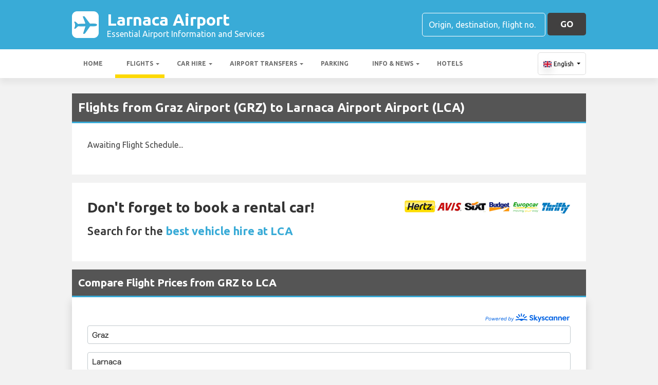

--- FILE ---
content_type: text/html; charset=utf-8
request_url: https://www.google.com/recaptcha/api2/aframe
body_size: 184
content:
<!DOCTYPE HTML><html><head><meta http-equiv="content-type" content="text/html; charset=UTF-8"></head><body><script nonce="HXN2aBaQ4OVvN3khj3A_Mg">/** Anti-fraud and anti-abuse applications only. See google.com/recaptcha */ try{var clients={'sodar':'https://pagead2.googlesyndication.com/pagead/sodar?'};window.addEventListener("message",function(a){try{if(a.source===window.parent){var b=JSON.parse(a.data);var c=clients[b['id']];if(c){var d=document.createElement('img');d.src=c+b['params']+'&rc='+(localStorage.getItem("rc::a")?sessionStorage.getItem("rc::b"):"");window.document.body.appendChild(d);sessionStorage.setItem("rc::e",parseInt(sessionStorage.getItem("rc::e")||0)+1);localStorage.setItem("rc::h",'1768700711227');}}}catch(b){}});window.parent.postMessage("_grecaptcha_ready", "*");}catch(b){}</script></body></html>